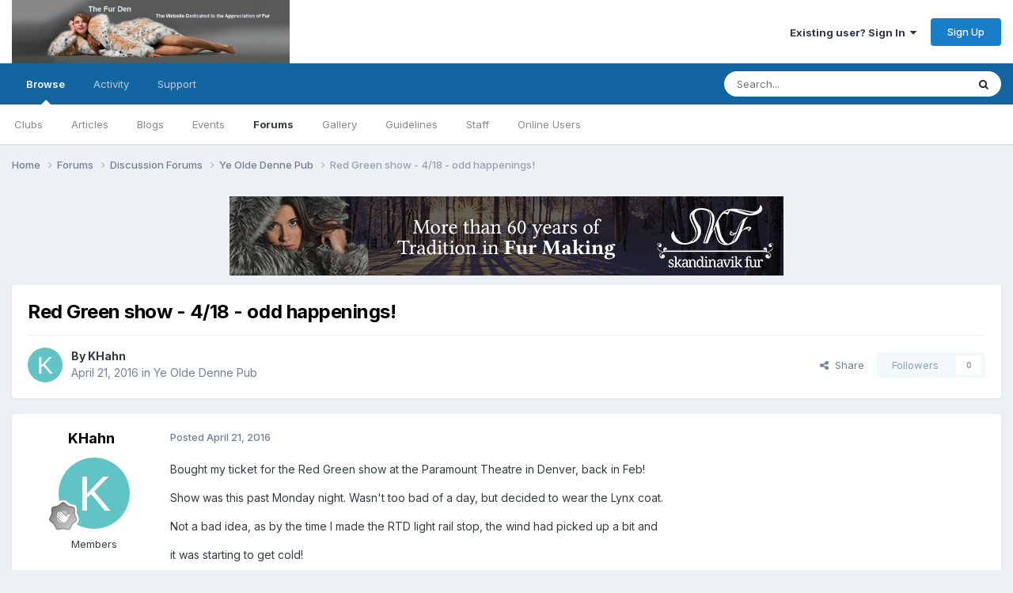

--- FILE ---
content_type: text/html;charset=UTF-8
request_url: https://www.thefurden.com/forums/topic/7012-red-green-show-418-odd-happenings/
body_size: 12230
content:
<!DOCTYPE html>
<html lang="en-US" dir="ltr">
	<head>
		<meta charset="utf-8">
        
		<title>Red Green show - 4/18 - odd happenings! - Ye Olde Denne Pub - The Fur Den</title>
		
			<!-- Global site tag (gtag.js) - Google Analytics -->
<script async src="https://www.googletagmanager.com/gtag/js?id=G-5WNSR64N9X"></script>
<script>
  window.dataLayer = window.dataLayer || [];
  function gtag(){dataLayer.push(arguments);}
  gtag('js', new Date());

  gtag('config', 'G-5WNSR64N9X');
</script>
<!-- Global site tag (gtag.js) - Google Analytics -->
<script async src="https://www.googletagmanager.com/gtag/js?id=UA-157348731-1"></script>
<script>
  window.dataLayer = window.dataLayer || [];
  function gtag(){dataLayer.push(arguments);}
  gtag('js', new Date());

  gtag('config', 'UA-157348731-1');
</script>

		
		
		
			<!-- Google Tag Manager -->
<script>(function(w,d,s,l,i){w[l]=w[l]||[];w[l].push({'gtm.start':
new Date().getTime(),event:'gtm.js'});var f=d.getElementsByTagName(s)[0],
j=d.createElement(s),dl=l!='dataLayer'?'&l='+l:'';j.async=true;j.src=
'https://www.googletagmanager.com/gtm.js?id='+i+dl;f.parentNode.insertBefore(j,f);
})(window,document,'script','dataLayer','GTM-PJXDKJ2');</script>
<!-- End Google Tag Manager -->
		
		

	<meta name="viewport" content="width=device-width, initial-scale=1">


	
	


	<meta name="twitter:card" content="summary" />




	
		
			
				<meta property="og:title" content="Red Green show - 4/18 - odd happenings!">
			
		
	

	
		
			
				<meta property="og:type" content="website">
			
		
	

	
		
			
				<meta property="og:url" content="https://www.thefurden.com/forums/topic/7012-red-green-show-418-odd-happenings/">
			
		
	

	
		
			
				<meta name="description" content="Bought my ticket for the Red Green show at the Paramount Theatre in Denver, back in Feb! Show was this past Monday night. Wasn&#039;t too bad of a day, but decided to wear the Lynx coat. Not a bad idea, as by the time I made the RTD light rail stop, the wind had picked up a bit and it was starting to ...">
			
		
	

	
		
			
				<meta property="og:description" content="Bought my ticket for the Red Green show at the Paramount Theatre in Denver, back in Feb! Show was this past Monday night. Wasn&#039;t too bad of a day, but decided to wear the Lynx coat. Not a bad idea, as by the time I made the RTD light rail stop, the wind had picked up a bit and it was starting to ...">
			
		
	

	
		
			
				<meta property="og:updated_time" content="2016-04-21T09:43:18Z">
			
		
	

	
		
			
				<meta property="og:site_name" content="The Fur Den">
			
		
	

	
		
			
				<meta property="og:locale" content="en_US">
			
		
	


	
		<link rel="canonical" href="https://www.thefurden.com/forums/topic/7012-red-green-show-418-odd-happenings/" />
	





<link rel="manifest" href="https://www.thefurden.com/manifest.webmanifest/">
<meta name="msapplication-config" content="https://www.thefurden.com/browserconfig.xml/">
<meta name="msapplication-starturl" content="/">
<meta name="application-name" content="The Fur Den">
<meta name="apple-mobile-web-app-title" content="The Fur Den">

	<meta name="theme-color" content="#ffffff">










<link rel="preload" href="//www.thefurden.com/applications/core/interface/font/fontawesome-webfont.woff2?v=4.7.0" as="font" crossorigin="anonymous">
		


	<link rel="preconnect" href="https://fonts.googleapis.com">
	<link rel="preconnect" href="https://fonts.gstatic.com" crossorigin>
	
		<link href="https://fonts.googleapis.com/css2?family=Inter:wght@300;400;500;600;700&display=swap" rel="stylesheet">
	



	<link rel='stylesheet' href='https://www.thefurden.com/uploads/css_built_3/341e4a57816af3ba440d891ca87450ff_framework.css?v=4e975e99411758723515' media='all'>

	<link rel='stylesheet' href='https://www.thefurden.com/uploads/css_built_3/05e81b71abe4f22d6eb8d1a929494829_responsive.css?v=4e975e99411758723515' media='all'>

	<link rel='stylesheet' href='https://www.thefurden.com/uploads/css_built_3/90eb5adf50a8c640f633d47fd7eb1778_core.css?v=4e975e99411758723515' media='all'>

	<link rel='stylesheet' href='https://www.thefurden.com/uploads/css_built_3/5a0da001ccc2200dc5625c3f3934497d_core_responsive.css?v=4e975e99411758723515' media='all'>

	<link rel='stylesheet' href='https://www.thefurden.com/uploads/css_built_3/62e269ced0fdab7e30e026f1d30ae516_forums.css?v=4e975e99411758723515' media='all'>

	<link rel='stylesheet' href='https://www.thefurden.com/uploads/css_built_3/76e62c573090645fb99a15a363d8620e_forums_responsive.css?v=4e975e99411758723515' media='all'>

	<link rel='stylesheet' href='https://www.thefurden.com/uploads/css_built_3/ebdea0c6a7dab6d37900b9190d3ac77b_topics.css?v=4e975e99411758723515' media='all'>





<link rel='stylesheet' href='https://www.thefurden.com/uploads/css_built_3/258adbb6e4f3e83cd3b355f84e3fa002_custom.css?v=4e975e99411758723515' media='all'>




		
		

	</head>
	<body class="ipsApp ipsApp_front ipsJS_none ipsClearfix" data-controller="core.front.core.app"  data-message=""  data-pageapp="forums" data-pagelocation="front" data-pagemodule="forums" data-pagecontroller="topic" data-pageid="7012"   >
		
        
			<!-- Google Tag Manager (noscript) -->
<noscript><iframe src="https://www.googletagmanager.com/ns.html?id=GTM-PJXDKJ2"
height="0" width="0" style="display:none;visibility:hidden"></iframe></noscript>
<!-- End Google Tag Manager (noscript) -->
		

        

		<a href="#ipsLayout_mainArea" class="ipsHide" title="Go to main content on this page" accesskey="m">Jump to content</a>
		





		<div id="ipsLayout_header" class="ipsClearfix">
			<header>
				<div class="ipsLayout_container">
					


<a href='https://www.thefurden.com/' id='elLogo' accesskey='1'><img src="https://www.thefurden.com/uploads/monthly_2024_07/dashboard.jpg.1944abcbf71fccd7173010f90c857343.jpg.87946f21617e236730147749e678fcd9.jpg" alt='The Fur Den'></a>

					
						

	<ul id="elUserNav" class="ipsList_inline cSignedOut ipsResponsive_showDesktop">
		
        
		
        
        
            
            <li id="elSignInLink">
                <a href="https://www.thefurden.com/login/" data-ipsmenu-closeonclick="false" data-ipsmenu id="elUserSignIn">
                    Existing user? Sign In  <i class="fa fa-caret-down"></i>
                </a>
                
<div id='elUserSignIn_menu' class='ipsMenu ipsMenu_auto ipsHide'>
	<form accept-charset='utf-8' method='post' action='https://www.thefurden.com/login/'>
		<input type="hidden" name="csrfKey" value="04f90539e26155665a8eb4ec2b6c2893">
		<input type="hidden" name="ref" value="aHR0cHM6Ly93d3cudGhlZnVyZGVuLmNvbS9mb3J1bXMvdG9waWMvNzAxMi1yZWQtZ3JlZW4tc2hvdy00MTgtb2RkLWhhcHBlbmluZ3Mv">
		<div data-role="loginForm">
			
			
			
				<div class='ipsColumns ipsColumns_noSpacing'>
					<div class='ipsColumn ipsColumn_wide' id='elUserSignIn_internal'>
						
<div class="ipsPad ipsForm ipsForm_vertical">
	<h4 class="ipsType_sectionHead">Sign In</h4>
	<br><br>
	<ul class='ipsList_reset'>
		<li class="ipsFieldRow ipsFieldRow_noLabel ipsFieldRow_fullWidth">
			
			
				<input type="text" placeholder="Display Name or Email Address" name="auth" autocomplete="email">
			
		</li>
		<li class="ipsFieldRow ipsFieldRow_noLabel ipsFieldRow_fullWidth">
			<input type="password" placeholder="Password" name="password" autocomplete="current-password">
		</li>
		<li class="ipsFieldRow ipsFieldRow_checkbox ipsClearfix">
			<span class="ipsCustomInput">
				<input type="checkbox" name="remember_me" id="remember_me_checkbox" value="1" checked aria-checked="true">
				<span></span>
			</span>
			<div class="ipsFieldRow_content">
				<label class="ipsFieldRow_label" for="remember_me_checkbox">Remember me</label>
				<span class="ipsFieldRow_desc">Not recommended on shared computers</span>
			</div>
		</li>
		<li class="ipsFieldRow ipsFieldRow_fullWidth">
			<button type="submit" name="_processLogin" value="usernamepassword" class="ipsButton ipsButton_primary ipsButton_small" id="elSignIn_submit">Sign In</button>
			
				<p class="ipsType_right ipsType_small">
					
						<a href='https://www.thefurden.com/lostpassword/' data-ipsDialog data-ipsDialog-title='Forgot your password?'>
					
					Forgot your password?</a>
				</p>
			
		</li>
	</ul>
</div>
					</div>
					<div class='ipsColumn ipsColumn_wide'>
						<div class='ipsPadding' id='elUserSignIn_external'>
							<div class='ipsAreaBackground_light ipsPadding:half'>
								
								
									<div class='ipsType_center ipsMargin_top:half'>
										

<button type="submit" name="_processLogin" value="4" class='ipsButton ipsButton_verySmall ipsButton_fullWidth ipsSocial ipsSocial_google' style="background-color: #4285F4">
	
		<span class='ipsSocial_icon'>
			
				<i class='fa fa-google'></i>
			
		</span>
		<span class='ipsSocial_text'>Sign in with Google</span>
	
</button>
									</div>
								
							</div>
						</div>
					</div>
				</div>
			
		</div>
	</form>
</div>
            </li>
            
        
		
			<li>
				
					<a href="https://www.thefurden.com/register/" data-ipsdialog data-ipsdialog-size="narrow" data-ipsdialog-title="Sign Up"  id="elRegisterButton" class="ipsButton ipsButton_normal ipsButton_primary">Sign Up</a>
				
			</li>
		
	</ul>

						
<ul class='ipsMobileHamburger ipsList_reset ipsResponsive_hideDesktop'>
	<li data-ipsDrawer data-ipsDrawer-drawerElem='#elMobileDrawer'>
		<a href='#'>
			
			
				
			
			
			
			<i class='fa fa-navicon'></i>
		</a>
	</li>
</ul>
					
				</div>
			</header>
			

	<nav data-controller='core.front.core.navBar' class=' ipsResponsive_showDesktop'>
		<div class='ipsNavBar_primary ipsLayout_container '>
			<ul data-role="primaryNavBar" class='ipsClearfix'>
				


	
		
		
			
		
		<li class='ipsNavBar_active' data-active id='elNavSecondary_1' data-role="navBarItem" data-navApp="core" data-navExt="CustomItem">
			
			
				<a href="https://www.thefurden.com"  data-navItem-id="1" data-navDefault>
					Browse<span class='ipsNavBar_active__identifier'></span>
				</a>
			
			
				<ul class='ipsNavBar_secondary ' data-role='secondaryNavBar'>
					


	
		
		
		<li  id='elNavSecondary_3' data-role="navBarItem" data-navApp="core" data-navExt="Clubs">
			
			
				<a href="https://www.thefurden.com/clubs/"  data-navItem-id="3" >
					Clubs<span class='ipsNavBar_active__identifier'></span>
				</a>
			
			
		</li>
	
	

	
		
		
		<li  id='elNavSecondary_10' data-role="navBarItem" data-navApp="cms" data-navExt="Pages">
			
			
				<a href="https://www.thefurden.com"  data-navItem-id="10" >
					Articles<span class='ipsNavBar_active__identifier'></span>
				</a>
			
			
		</li>
	
	

	
		
		
		<li  id='elNavSecondary_11' data-role="navBarItem" data-navApp="blog" data-navExt="Blogs">
			
			
				<a href="https://www.thefurden.com/blogs/"  data-navItem-id="11" >
					Blogs<span class='ipsNavBar_active__identifier'></span>
				</a>
			
			
		</li>
	
	

	
		
		
		<li  id='elNavSecondary_12' data-role="navBarItem" data-navApp="calendar" data-navExt="Calendar">
			
			
				<a href="https://www.thefurden.com/events/"  data-navItem-id="12" >
					Events<span class='ipsNavBar_active__identifier'></span>
				</a>
			
			
		</li>
	
	

	
	

	
		
		
			
		
		<li class='ipsNavBar_active' data-active id='elNavSecondary_14' data-role="navBarItem" data-navApp="forums" data-navExt="Forums">
			
			
				<a href="https://www.thefurden.com/forums/"  data-navItem-id="14" data-navDefault>
					Forums<span class='ipsNavBar_active__identifier'></span>
				</a>
			
			
		</li>
	
	

	
		
		
		<li  id='elNavSecondary_15' data-role="navBarItem" data-navApp="gallery" data-navExt="Gallery">
			
			
				<a href="https://www.thefurden.com/gallery/"  data-navItem-id="15" >
					Gallery<span class='ipsNavBar_active__identifier'></span>
				</a>
			
			
		</li>
	
	

	
		
		
		<li  id='elNavSecondary_16' data-role="navBarItem" data-navApp="core" data-navExt="Guidelines">
			
			
				<a href="https://www.thefurden.com/guidelines/"  data-navItem-id="16" >
					Guidelines<span class='ipsNavBar_active__identifier'></span>
				</a>
			
			
		</li>
	
	

	
		
		
		<li  id='elNavSecondary_17' data-role="navBarItem" data-navApp="core" data-navExt="StaffDirectory">
			
			
				<a href="https://www.thefurden.com/staff/"  data-navItem-id="17" >
					Staff<span class='ipsNavBar_active__identifier'></span>
				</a>
			
			
		</li>
	
	

	
		
		
		<li  id='elNavSecondary_18' data-role="navBarItem" data-navApp="core" data-navExt="OnlineUsers">
			
			
				<a href="https://www.thefurden.com/online/"  data-navItem-id="18" >
					Online Users<span class='ipsNavBar_active__identifier'></span>
				</a>
			
			
		</li>
	
	

	
	

					<li class='ipsHide' id='elNavigationMore_1' data-role='navMore'>
						<a href='#' data-ipsMenu data-ipsMenu-appendTo='#elNavigationMore_1' id='elNavigationMore_1_dropdown'>More <i class='fa fa-caret-down'></i></a>
						<ul class='ipsHide ipsMenu ipsMenu_auto' id='elNavigationMore_1_dropdown_menu' data-role='moreDropdown'></ul>
					</li>
				</ul>
			
		</li>
	
	

	
		
		
		<li  id='elNavSecondary_2' data-role="navBarItem" data-navApp="core" data-navExt="CustomItem">
			
			
				<a href="https://www.thefurden.com/discover/"  data-navItem-id="2" >
					Activity<span class='ipsNavBar_active__identifier'></span>
				</a>
			
			
				<ul class='ipsNavBar_secondary ipsHide' data-role='secondaryNavBar'>
					


	
	

	
	

	
	

	
	

	
		
		
		<li  id='elNavSecondary_8' data-role="navBarItem" data-navApp="core" data-navExt="Search">
			
			
				<a href="https://www.thefurden.com/search/"  data-navItem-id="8" >
					Search<span class='ipsNavBar_active__identifier'></span>
				</a>
			
			
		</li>
	
	

	
	

					<li class='ipsHide' id='elNavigationMore_2' data-role='navMore'>
						<a href='#' data-ipsMenu data-ipsMenu-appendTo='#elNavigationMore_2' id='elNavigationMore_2_dropdown'>More <i class='fa fa-caret-down'></i></a>
						<ul class='ipsHide ipsMenu ipsMenu_auto' id='elNavigationMore_2_dropdown_menu' data-role='moreDropdown'></ul>
					</li>
				</ul>
			
		</li>
	
	

	
	

	
		
		
		<li  id='elNavSecondary_35' data-role="navBarItem" data-navApp="core" data-navExt="CustomItem">
			
			
				<a href="https://www.thefurden.com/support/"  data-navItem-id="35" >
					Support<span class='ipsNavBar_active__identifier'></span>
				</a>
			
			
				<ul class='ipsNavBar_secondary ipsHide' data-role='secondaryNavBar'>
					


	
	

					<li class='ipsHide' id='elNavigationMore_35' data-role='navMore'>
						<a href='#' data-ipsMenu data-ipsMenu-appendTo='#elNavigationMore_35' id='elNavigationMore_35_dropdown'>More <i class='fa fa-caret-down'></i></a>
						<ul class='ipsHide ipsMenu ipsMenu_auto' id='elNavigationMore_35_dropdown_menu' data-role='moreDropdown'></ul>
					</li>
				</ul>
			
		</li>
	
	

				<li class='ipsHide' id='elNavigationMore' data-role='navMore'>
					<a href='#' data-ipsMenu data-ipsMenu-appendTo='#elNavigationMore' id='elNavigationMore_dropdown'>More</a>
					<ul class='ipsNavBar_secondary ipsHide' data-role='secondaryNavBar'>
						<li class='ipsHide' id='elNavigationMore_more' data-role='navMore'>
							<a href='#' data-ipsMenu data-ipsMenu-appendTo='#elNavigationMore_more' id='elNavigationMore_more_dropdown'>More <i class='fa fa-caret-down'></i></a>
							<ul class='ipsHide ipsMenu ipsMenu_auto' id='elNavigationMore_more_dropdown_menu' data-role='moreDropdown'></ul>
						</li>
					</ul>
				</li>
			</ul>
			

	<div id="elSearchWrapper">
		<div id='elSearch' data-controller="core.front.core.quickSearch">
			<form accept-charset='utf-8' action='//www.thefurden.com/search/?do=quicksearch' method='post'>
                <input type='search' id='elSearchField' placeholder='Search...' name='q' autocomplete='off' aria-label='Search'>
                <details class='cSearchFilter'>
                    <summary class='cSearchFilter__text'></summary>
                    <ul class='cSearchFilter__menu'>
                        
                        <li><label><input type="radio" name="type" value="all" ><span class='cSearchFilter__menuText'>Everywhere</span></label></li>
                        
                            
                                <li><label><input type="radio" name="type" value='contextual_{&quot;type&quot;:&quot;forums_topic&quot;,&quot;nodes&quot;:4}' checked><span class='cSearchFilter__menuText'>This Forum</span></label></li>
                            
                                <li><label><input type="radio" name="type" value='contextual_{&quot;type&quot;:&quot;forums_topic&quot;,&quot;item&quot;:7012}' checked><span class='cSearchFilter__menuText'>This Topic</span></label></li>
                            
                        
                        
                            <li><label><input type="radio" name="type" value="cms_pages_pageitem"><span class='cSearchFilter__menuText'>Pages</span></label></li>
                        
                            <li><label><input type="radio" name="type" value="cms_records1"><span class='cSearchFilter__menuText'>Article</span></label></li>
                        
                            <li><label><input type="radio" name="type" value="cms_records2"><span class='cSearchFilter__menuText'>Posts</span></label></li>
                        
                            <li><label><input type="radio" name="type" value="blog_entry"><span class='cSearchFilter__menuText'>Blog Entries</span></label></li>
                        
                            <li><label><input type="radio" name="type" value="calendar_event"><span class='cSearchFilter__menuText'>Events</span></label></li>
                        
                            <li><label><input type="radio" name="type" value="forums_topic"><span class='cSearchFilter__menuText'>Topics</span></label></li>
                        
                            <li><label><input type="radio" name="type" value="gallery_image"><span class='cSearchFilter__menuText'>Images</span></label></li>
                        
                            <li><label><input type="radio" name="type" value="gallery_album_item"><span class='cSearchFilter__menuText'>Albums</span></label></li>
                        
                    </ul>
                </details>
				<button class='cSearchSubmit' type="submit" aria-label='Search'><i class="fa fa-search"></i></button>
			</form>
		</div>
	</div>

		</div>
	</nav>

			
<ul id='elMobileNav' class='ipsResponsive_hideDesktop' data-controller='core.front.core.mobileNav'>
	
		
			
			
				
				
			
				
				
			
				
					<li id='elMobileBreadcrumb'>
						<a href='https://www.thefurden.com/forums/forum/4-ye-olde-denne-pub/'>
							<span>Ye Olde Denne Pub</span>
						</a>
					</li>
				
				
			
				
				
			
		
	
	
	
	<li class='ipsHide'>
		<a data-action="defaultStream" href='https://www.thefurden.com/discover/'><i class="fa fa-newspaper-o" aria-hidden="true"></i></a>
	</li>

	

	
		<li class='ipsJS_show'>
			<a href='https://www.thefurden.com/search/'><i class='fa fa-search'></i></a>
		</li>
	
</ul>
		</div>
		<main id="ipsLayout_body" class="ipsLayout_container">
			<div id="ipsLayout_contentArea">
				<div id="ipsLayout_contentWrapper">
					
<nav class='ipsBreadcrumb ipsBreadcrumb_top ipsFaded_withHover'>
	

	<ul class='ipsList_inline ipsPos_right'>
		
		<li  class='ipsHide'>
			<a data-action="defaultStream" class='ipsType_light '  href='https://www.thefurden.com/discover/'><i class="fa fa-newspaper-o" aria-hidden="true"></i> <span>All Activity</span></a>
		</li>
		
	</ul>

	<ul data-role="breadcrumbList">
		<li>
			<a title="Home" href='https://www.thefurden.com/'>
				<span>Home <i class='fa fa-angle-right'></i></span>
			</a>
		</li>
		
		
			<li>
				
					<a href='https://www.thefurden.com/forums/'>
						<span>Forums <i class='fa fa-angle-right' aria-hidden="true"></i></span>
					</a>
				
			</li>
		
			<li>
				
					<a href='https://www.thefurden.com/forums/forum/11-discussion-forums/'>
						<span>Discussion Forums <i class='fa fa-angle-right' aria-hidden="true"></i></span>
					</a>
				
			</li>
		
			<li>
				
					<a href='https://www.thefurden.com/forums/forum/4-ye-olde-denne-pub/'>
						<span>Ye Olde Denne Pub <i class='fa fa-angle-right' aria-hidden="true"></i></span>
					</a>
				
			</li>
		
			<li>
				
					Red Green show - 4/18 - odd happenings!
				
			</li>
		
	</ul>
</nav>
					
					<div id="ipsLayout_mainArea">
						

<div class='ips3425667dd1 ipsSpacer_both ipsSpacer_half'>
	<ul class='ipsList_inline ipsType_center ipsList_reset ipsList_noSpacing'>
		
		<li class='ips3425667dd1_large ipsResponsive_showDesktop ipsResponsive_inlineBlock ipsAreaBackground_light'>
			
				<a href='https://www.thefurden.com/index.php?app=core&amp;module=system&amp;controller=redirect&amp;do=advertisement&amp;ad=2&amp;key=04a3982e5e4e1cad56ed9d3d78603048a3d420e95d9fbf80932e92151e010d96'  rel='nofollow noopener'>
			
				<img src='https://www.thefurden.com/uploads/monthly_2021_01/107464768_skandinavikfur.jpg.8c11c61c513db41db7e5ca49fd5bbb8f.jpg.0b829ec2e69a19b8334d1f0aabc28938.jpg' alt="Skandinavik Fur" class='ipsImage ipsContained'>
			
				</a>
			
		</li>
		
		<li class='ips3425667dd1_medium ipsResponsive_showTablet ipsResponsive_inlineBlock ipsAreaBackground_light'>
			
				<a href='https://www.thefurden.com/index.php?app=core&amp;module=system&amp;controller=redirect&amp;do=advertisement&amp;ad=2&amp;key=04a3982e5e4e1cad56ed9d3d78603048a3d420e95d9fbf80932e92151e010d96'  rel='nofollow noopener'>
			
				<img src='https://www.thefurden.com/uploads/monthly_2021_01/107464768_skandinavikfur.jpg.8c11c61c513db41db7e5ca49fd5bbb8f.jpg.0b829ec2e69a19b8334d1f0aabc28938.jpg' alt="Skandinavik Fur" class='ipsImage ipsContained'>
			
				</a>
			
		</li>

		<li class='ips3425667dd1_small ipsResponsive_showPhone ipsResponsive_inlineBlock ipsAreaBackground_light'>
			
				<a href='https://www.thefurden.com/index.php?app=core&amp;module=system&amp;controller=redirect&amp;do=advertisement&amp;ad=2&amp;key=04a3982e5e4e1cad56ed9d3d78603048a3d420e95d9fbf80932e92151e010d96'  rel='nofollow noopener'>
			
				<img src='https://www.thefurden.com/uploads/monthly_2021_01/107464768_skandinavikfur.jpg.8c11c61c513db41db7e5ca49fd5bbb8f.jpg.0b829ec2e69a19b8334d1f0aabc28938.jpg' alt="Skandinavik Fur" class='ipsImage ipsContained'>
			
				</a>
			
		</li>
		
	</ul>
	
</div>

						
						
						

	




						



<div class="ipsPageHeader ipsResponsive_pull ipsBox ipsPadding sm:ipsPadding:half ipsMargin_bottom">
		
	
	<div class="ipsFlex ipsFlex-ai:center ipsFlex-fw:wrap ipsGap:4">
		<div class="ipsFlex-flex:11">
			<h1 class="ipsType_pageTitle ipsContained_container">
				

				
				
					<span class="ipsType_break ipsContained">
						<span>Red Green show - 4/18 - odd happenings!</span>
					</span>
				
			</h1>
			
			
		</div>
		
	</div>
	<hr class="ipsHr">
	<div class="ipsPageHeader__meta ipsFlex ipsFlex-jc:between ipsFlex-ai:center ipsFlex-fw:wrap ipsGap:3">
		<div class="ipsFlex-flex:11">
			<div class="ipsPhotoPanel ipsPhotoPanel_mini ipsPhotoPanel_notPhone ipsClearfix">
				

	<span class='ipsUserPhoto ipsUserPhoto_mini '>
		<img src='data:image/svg+xml,%3Csvg%20xmlns%3D%22http%3A%2F%2Fwww.w3.org%2F2000%2Fsvg%22%20viewBox%3D%220%200%201024%201024%22%20style%3D%22background%3A%2362c3c4%22%3E%3Cg%3E%3Ctext%20text-anchor%3D%22middle%22%20dy%3D%22.35em%22%20x%3D%22512%22%20y%3D%22512%22%20fill%3D%22%23ffffff%22%20font-size%3D%22700%22%20font-family%3D%22-apple-system%2C%20BlinkMacSystemFont%2C%20Roboto%2C%20Helvetica%2C%20Arial%2C%20sans-serif%22%3EK%3C%2Ftext%3E%3C%2Fg%3E%3C%2Fsvg%3E' alt='KHahn' loading="lazy">
	</span>

				<div>
					<p class="ipsType_reset ipsType_blendLinks">
						<span class="ipsType_normal">
						
							<strong>By 


KHahn</strong><br>
							<span class="ipsType_light"><time datetime='2016-04-21T09:43:18Z' title='04/21/2016 09:43  AM' data-short='9 yr'>April 21, 2016</time> in <a href="https://www.thefurden.com/forums/forum/4-ye-olde-denne-pub/">Ye Olde Denne Pub</a></span>
						
						</span>
					</p>
				</div>
			</div>
		</div>
		
			<div class="ipsFlex-flex:01 ipsResponsive_hidePhone">
				<div class="ipsShareLinks">
					
						


    <a href='#elShareItem_1803956649_menu' id='elShareItem_1803956649' data-ipsMenu class='ipsShareButton ipsButton ipsButton_verySmall ipsButton_link ipsButton_link--light'>
        <span><i class='fa fa-share-alt'></i></span> &nbsp;Share
    </a>

    <div class='ipsPadding ipsMenu ipsMenu_normal ipsHide' id='elShareItem_1803956649_menu' data-controller="core.front.core.sharelink">
        
        
        <span data-ipsCopy data-ipsCopy-flashmessage>
            <a href="https://www.thefurden.com/forums/topic/7012-red-green-show-418-odd-happenings/" class="ipsButton ipsButton_light ipsButton_small ipsButton_fullWidth" data-role="copyButton" data-clipboard-text="https://www.thefurden.com/forums/topic/7012-red-green-show-418-odd-happenings/" data-ipstooltip title='Copy Link to Clipboard'><i class="fa fa-clone"></i> https://www.thefurden.com/forums/topic/7012-red-green-show-418-odd-happenings/</a>
        </span>
        <ul class='ipsShareLinks ipsMargin_top:half'>
            
                <li>
<a href="https://x.com/share?url=https%3A%2F%2Fwww.thefurden.com%2Fforums%2Ftopic%2F7012-red-green-show-418-odd-happenings%2F" class="cShareLink cShareLink_x" target="_blank" data-role="shareLink" title='Share on X' data-ipsTooltip rel='nofollow noopener'>
    <i class="fa fa-x"></i>
</a></li>
            
                <li>
<a href="https://www.facebook.com/sharer/sharer.php?u=https%3A%2F%2Fwww.thefurden.com%2Fforums%2Ftopic%2F7012-red-green-show-418-odd-happenings%2F" class="cShareLink cShareLink_facebook" target="_blank" data-role="shareLink" title='Share on Facebook' data-ipsTooltip rel='noopener nofollow'>
	<i class="fa fa-facebook"></i>
</a></li>
            
                <li>
<a href="https://www.reddit.com/submit?url=https%3A%2F%2Fwww.thefurden.com%2Fforums%2Ftopic%2F7012-red-green-show-418-odd-happenings%2F&amp;title=Red+Green+show+-+4%2F18+-+odd+happenings%21" rel="nofollow noopener" class="cShareLink cShareLink_reddit" target="_blank" title='Share on Reddit' data-ipsTooltip>
	<i class="fa fa-reddit"></i>
</a></li>
            
                <li>
<a href="https://www.linkedin.com/shareArticle?mini=true&amp;url=https%3A%2F%2Fwww.thefurden.com%2Fforums%2Ftopic%2F7012-red-green-show-418-odd-happenings%2F&amp;title=Red+Green+show+-+4%2F18+-+odd+happenings%21" rel="nofollow noopener" class="cShareLink cShareLink_linkedin" target="_blank" data-role="shareLink" title='Share on LinkedIn' data-ipsTooltip>
	<i class="fa fa-linkedin"></i>
</a></li>
            
                <li>
<a href="https://pinterest.com/pin/create/button/?url=https://www.thefurden.com/forums/topic/7012-red-green-show-418-odd-happenings/&amp;media=" class="cShareLink cShareLink_pinterest" rel="nofollow noopener" target="_blank" data-role="shareLink" title='Share on Pinterest' data-ipsTooltip>
	<i class="fa fa-pinterest"></i>
</a></li>
            
        </ul>
        
            <hr class='ipsHr'>
            <button class='ipsHide ipsButton ipsButton_verySmall ipsButton_light ipsButton_fullWidth ipsMargin_top:half' data-controller='core.front.core.webshare' data-role='webShare' data-webShareTitle='Red Green show - 4/18 - odd happenings!' data-webShareText='Red Green show - 4/18 - odd happenings!' data-webShareUrl='https://www.thefurden.com/forums/topic/7012-red-green-show-418-odd-happenings/'>More sharing options...</button>
        
    </div>

					
					
                    

					



					

<div data-followApp='forums' data-followArea='topic' data-followID='7012' data-controller='core.front.core.followButton'>
	

	<a href='https://www.thefurden.com/login/' rel="nofollow" class="ipsFollow ipsPos_middle ipsButton ipsButton_light ipsButton_verySmall ipsButton_disabled" data-role="followButton" data-ipsTooltip title='Sign in to follow this'>
		<span>Followers</span>
		<span class='ipsCommentCount'>0</span>
	</a>

</div>
				</div>
			</div>
					
	</div>
	
	
</div>








<div class="ipsClearfix">
	<ul class="ipsToolList ipsToolList_horizontal ipsClearfix ipsSpacer_both ipsResponsive_hidePhone">
		
		
		
	</ul>
</div>

<div id="comments" data-controller="core.front.core.commentFeed,forums.front.topic.view, core.front.core.ignoredComments" data-autopoll data-baseurl="https://www.thefurden.com/forums/topic/7012-red-green-show-418-odd-happenings/" data-lastpage data-feedid="topic-7012" class="cTopic ipsClear ipsSpacer_top">
	
			
	

	

<div data-controller='core.front.core.recommendedComments' data-url='https://www.thefurden.com/forums/topic/7012-red-green-show-418-odd-happenings/?recommended=comments' class='ipsRecommendedComments ipsHide'>
	<div data-role="recommendedComments">
		<h2 class='ipsType_sectionHead ipsType_large ipsType_bold ipsMargin_bottom'>Recommended Posts</h2>
		
	</div>
</div>
	
	<div id="elPostFeed" data-role="commentFeed" data-controller="core.front.core.moderation" >
		<form action="https://www.thefurden.com/forums/topic/7012-red-green-show-418-odd-happenings/?csrfKey=04f90539e26155665a8eb4ec2b6c2893&amp;do=multimodComment" method="post" data-ipspageaction data-role="moderationTools">
			
			
				

					

					
					



<a id='findComment-51546'></a>
<a id='comment-51546'></a>
<article  id='elComment_51546' class='cPost ipsBox ipsResponsive_pull  ipsComment  ipsComment_parent ipsClearfix ipsClear ipsColumns ipsColumns_noSpacing ipsColumns_collapsePhone    '>
	

	

	<div class='cAuthorPane_mobile ipsResponsive_showPhone'>
		<div class='cAuthorPane_photo'>
			<div class='cAuthorPane_photoWrap'>
				

	<span class='ipsUserPhoto ipsUserPhoto_large '>
		<img src='data:image/svg+xml,%3Csvg%20xmlns%3D%22http%3A%2F%2Fwww.w3.org%2F2000%2Fsvg%22%20viewBox%3D%220%200%201024%201024%22%20style%3D%22background%3A%2362c3c4%22%3E%3Cg%3E%3Ctext%20text-anchor%3D%22middle%22%20dy%3D%22.35em%22%20x%3D%22512%22%20y%3D%22512%22%20fill%3D%22%23ffffff%22%20font-size%3D%22700%22%20font-family%3D%22-apple-system%2C%20BlinkMacSystemFont%2C%20Roboto%2C%20Helvetica%2C%20Arial%2C%20sans-serif%22%3EK%3C%2Ftext%3E%3C%2Fg%3E%3C%2Fsvg%3E' alt='KHahn' loading="lazy">
	</span>

				
				
					<a href="https://www.thefurden.com/profile/260-khahn/badges/" rel="nofollow">
						
<img src='https://www.thefurden.com/uploads/monthly_2021_06/1_Newbie.svg' loading="lazy" alt="Newbie" class="cAuthorPane_badge cAuthorPane_badge--rank ipsOutline ipsOutline:2px" data-ipsTooltip title="Rank: Newbie (1/14)">
					</a>
				
			</div>
		</div>
		<div class='cAuthorPane_content'>
			<h3 class='ipsType_sectionHead cAuthorPane_author ipsType_break ipsType_blendLinks ipsFlex ipsFlex-ai:center'>
				


KHahn
			</h3>
			<div class='ipsType_light ipsType_reset'>
			    <a href='https://www.thefurden.com/forums/topic/7012-red-green-show-418-odd-happenings/#findComment-51546' rel="nofollow" class='ipsType_blendLinks'>Posted <time datetime='2016-04-21T09:43:18Z' title='04/21/2016 09:43  AM' data-short='9 yr'>April 21, 2016</time></a>
				
			</div>
		</div>
	</div>
	<aside class='ipsComment_author cAuthorPane ipsColumn ipsColumn_medium ipsResponsive_hidePhone'>
		<h3 class='ipsType_sectionHead cAuthorPane_author ipsType_blendLinks ipsType_break'><strong>


KHahn</strong>
			
		</h3>
		<ul class='cAuthorPane_info ipsList_reset'>
			<li data-role='photo' class='cAuthorPane_photo'>
				<div class='cAuthorPane_photoWrap'>
					

	<span class='ipsUserPhoto ipsUserPhoto_large '>
		<img src='data:image/svg+xml,%3Csvg%20xmlns%3D%22http%3A%2F%2Fwww.w3.org%2F2000%2Fsvg%22%20viewBox%3D%220%200%201024%201024%22%20style%3D%22background%3A%2362c3c4%22%3E%3Cg%3E%3Ctext%20text-anchor%3D%22middle%22%20dy%3D%22.35em%22%20x%3D%22512%22%20y%3D%22512%22%20fill%3D%22%23ffffff%22%20font-size%3D%22700%22%20font-family%3D%22-apple-system%2C%20BlinkMacSystemFont%2C%20Roboto%2C%20Helvetica%2C%20Arial%2C%20sans-serif%22%3EK%3C%2Ftext%3E%3C%2Fg%3E%3C%2Fsvg%3E' alt='KHahn' loading="lazy">
	</span>

					
					
						
<img src='https://www.thefurden.com/uploads/monthly_2021_06/1_Newbie.svg' loading="lazy" alt="Newbie" class="cAuthorPane_badge cAuthorPane_badge--rank ipsOutline ipsOutline:2px" data-ipsTooltip title="Rank: Newbie (1/14)">
					
				</div>
			</li>
			
				<li data-role='group'>Members</li>
				
			
			
				<li data-role='stats' class='ipsMargin_top'>
					<ul class="ipsList_reset ipsType_light ipsFlex ipsFlex-ai:center ipsFlex-jc:center ipsGap_row:2 cAuthorPane_stats">
						<li>
							
								<i class="fa fa-comment"></i> 43
							
						</li>
						
					</ul>
				</li>
			
			
				

			
		</ul>
	</aside>
	<div class='ipsColumn ipsColumn_fluid ipsMargin:none'>
		

<div id='comment-51546_wrap' data-controller='core.front.core.comment' data-commentApp='forums' data-commentType='forums' data-commentID="51546" data-quoteData='{&quot;userid&quot;:260,&quot;username&quot;:&quot;KHahn&quot;,&quot;timestamp&quot;:1461231798,&quot;contentapp&quot;:&quot;forums&quot;,&quot;contenttype&quot;:&quot;forums&quot;,&quot;contentid&quot;:7012,&quot;contentclass&quot;:&quot;forums_Topic&quot;,&quot;contentcommentid&quot;:51546}' class='ipsComment_content ipsType_medium'>

	<div class='ipsComment_meta ipsType_light ipsFlex ipsFlex-ai:center ipsFlex-jc:between ipsFlex-fd:row-reverse'>
		<div class='ipsType_light ipsType_reset ipsType_blendLinks ipsComment_toolWrap'>
			<div class='ipsResponsive_hidePhone ipsComment_badges'>
				<ul class='ipsList_reset ipsFlex ipsFlex-jc:end ipsFlex-fw:wrap ipsGap:2 ipsGap_row:1'>
					
					
					
					
					
				</ul>
			</div>
			<ul class='ipsList_reset ipsComment_tools'>
				<li>
					<a href='#elControls_51546_menu' class='ipsComment_ellipsis' id='elControls_51546' title='More options...' data-ipsMenu data-ipsMenu-appendTo='#comment-51546_wrap'><i class='fa fa-ellipsis-h'></i></a>
					<ul id='elControls_51546_menu' class='ipsMenu ipsMenu_narrow ipsHide'>
						
						
                        
						
						
						
							
								
							
							
							
							
							
							
						
					</ul>
				</li>
				
			</ul>
		</div>

		<div class='ipsType_reset ipsResponsive_hidePhone'>
		   
		   Posted <time datetime='2016-04-21T09:43:18Z' title='04/21/2016 09:43  AM' data-short='9 yr'>April 21, 2016</time>
		   
			
			<span class='ipsResponsive_hidePhone'>
				
				
			</span>
		</div>
	</div>

	

    

	<div class='cPost_contentWrap'>
		
		<div data-role='commentContent' class='ipsType_normal ipsType_richText ipsPadding_bottom ipsContained' data-controller='core.front.core.lightboxedImages'>
			
<p>Bought my ticket for the Red Green show at the Paramount Theatre in Denver, back in Feb!</p>
<p>Show was this past Monday night. Wasn't too bad of a day, but decided to wear the Lynx coat.</p>
<p>Not a bad idea, as by the time I made the RTD light rail stop, the wind had picked up a bit and </p>
<p>it was starting to get cold!</p>
<p> </p>
<p>After taking care of a couple of things before taking train downtown, I headed towards were the </p>
<p>front of the train would be. From 2 tracks over, waiting for a different train, so drunk, high, or just</p>
<p>plain obnoxious guy yelled out "Hey, what a great f**king fur coat!!".</p>
<p> </p>
<p>Reached my stop and got off train, and started heading the 2 1/2 block walk to the theatre.</p>
<p>Approached and stopped by 4 females, wanting to know if it OK if they took my photo.</p>
<p>Wanted photo(s) for a bachelorette party, of someone in "costume!" So they claimed.</p>
<p>Made the theatre, bought a shirt and found my seat. One of the ticket ladies commented on the coat though!</p>
<p>Loved it! Interestingly, no comments made in theatre, after I had entered.</p>
<p>And a couple more comments exchanged, with same lady, after the show as I was heading out.</p>
<p> </p>
<p>Encountered 4 more individuals, 2 of them a bit questionable....As if they'd been smoking</p>
<p>something! Not that folks smoke legalized weed in Colorado!         They all loved coat.</p>
<p>Also highly recommended that I check out the Overland Sheepskin store on the 16st mall.</p>
<p>Have see it online, but have never been there.</p>
<p> </p>
<p>Overall, a rather fun, and quite interesting evening!</p>
<p> </p>
<p>Now, I gotta really start looking for a facility to clean/glaze and store coat for the summer months!!</p>
<p>Suggestions welcome, from anyone in/near the Denver area!</p>
<p>Or somewhere recommended, even if shipping will be required.</p>
<p>Thanks.</p>


			
		</div>

		

		
			

		
	</div>

	
    
</div>
	</div>
</article>
					
					
					
				
			
			
<input type="hidden" name="csrfKey" value="04f90539e26155665a8eb4ec2b6c2893" />


		</form>
	</div>

	
	
	
	
	
		<a id="replyForm"></a>
	<div data-role="replyArea" class="cTopicPostArea ipsBox ipsResponsive_pull ipsPadding cTopicPostArea_noSize ipsSpacer_top" >
			
				
				

<div>
	<input type="hidden" name="csrfKey" value="04f90539e26155665a8eb4ec2b6c2893">
	
		<div class='ipsType_center ipsPad cGuestTeaser'>
			
				<h2 class='ipsType_pageTitle'>Create an account or sign in to comment</h2>
				<p class='ipsType_light ipsType_normal ipsType_reset ipsSpacer_top ipsSpacer_half'>You need to be a member in order to leave a comment</p>
			
	
			<div class='ipsBox ipsPad ipsSpacer_top'>
				<div class='ipsGrid ipsGrid_collapsePhone'>
					<div class='ipsGrid_span6 cGuestTeaser_left'>
						<h2 class='ipsType_sectionHead'>Create an account</h2>
						<p class='ipsType_normal ipsType_reset ipsType_light ipsSpacer_bottom'>Sign up for a new account in our community. It's easy!</p>
						
							<a href='https://www.thefurden.com/register/' class='ipsButton ipsButton_primary ipsButton_small' data-ipsDialog data-ipsDialog-size='narrow' data-ipsDialog-title='Sign Up'>
						
						Register a new account</a>
					</div>
					<div class='ipsGrid_span6 cGuestTeaser_right'>
						<h2 class='ipsType_sectionHead'>Sign in</h2>
						<p class='ipsType_normal ipsType_reset ipsType_light ipsSpacer_bottom'>Already have an account? Sign in here.</p>
						<a href='https://www.thefurden.com/login/?ref=aHR0cHM6Ly93d3cudGhlZnVyZGVuLmNvbS9mb3J1bXMvdG9waWMvNzAxMi1yZWQtZ3JlZW4tc2hvdy00MTgtb2RkLWhhcHBlbmluZ3MvI3JlcGx5Rm9ybQ==' data-ipsDialog data-ipsDialog-size='medium' data-ipsDialog-remoteVerify="false" data-ipsDialog-title="Sign In Now" class='ipsButton ipsButton_primary ipsButton_small'>Sign In Now</a>
					</div>
				</div>
			</div>
		</div>
	
</div>
			
		</div>
	

	
		<div class="ipsBox ipsPadding ipsResponsive_pull ipsResponsive_showPhone ipsMargin_top">
			<div class="ipsShareLinks">
				
					


    <a href='#elShareItem_940705963_menu' id='elShareItem_940705963' data-ipsMenu class='ipsShareButton ipsButton ipsButton_verySmall ipsButton_light '>
        <span><i class='fa fa-share-alt'></i></span> &nbsp;Share
    </a>

    <div class='ipsPadding ipsMenu ipsMenu_normal ipsHide' id='elShareItem_940705963_menu' data-controller="core.front.core.sharelink">
        
        
        <span data-ipsCopy data-ipsCopy-flashmessage>
            <a href="https://www.thefurden.com/forums/topic/7012-red-green-show-418-odd-happenings/" class="ipsButton ipsButton_light ipsButton_small ipsButton_fullWidth" data-role="copyButton" data-clipboard-text="https://www.thefurden.com/forums/topic/7012-red-green-show-418-odd-happenings/" data-ipstooltip title='Copy Link to Clipboard'><i class="fa fa-clone"></i> https://www.thefurden.com/forums/topic/7012-red-green-show-418-odd-happenings/</a>
        </span>
        <ul class='ipsShareLinks ipsMargin_top:half'>
            
                <li>
<a href="https://x.com/share?url=https%3A%2F%2Fwww.thefurden.com%2Fforums%2Ftopic%2F7012-red-green-show-418-odd-happenings%2F" class="cShareLink cShareLink_x" target="_blank" data-role="shareLink" title='Share on X' data-ipsTooltip rel='nofollow noopener'>
    <i class="fa fa-x"></i>
</a></li>
            
                <li>
<a href="https://www.facebook.com/sharer/sharer.php?u=https%3A%2F%2Fwww.thefurden.com%2Fforums%2Ftopic%2F7012-red-green-show-418-odd-happenings%2F" class="cShareLink cShareLink_facebook" target="_blank" data-role="shareLink" title='Share on Facebook' data-ipsTooltip rel='noopener nofollow'>
	<i class="fa fa-facebook"></i>
</a></li>
            
                <li>
<a href="https://www.reddit.com/submit?url=https%3A%2F%2Fwww.thefurden.com%2Fforums%2Ftopic%2F7012-red-green-show-418-odd-happenings%2F&amp;title=Red+Green+show+-+4%2F18+-+odd+happenings%21" rel="nofollow noopener" class="cShareLink cShareLink_reddit" target="_blank" title='Share on Reddit' data-ipsTooltip>
	<i class="fa fa-reddit"></i>
</a></li>
            
                <li>
<a href="https://www.linkedin.com/shareArticle?mini=true&amp;url=https%3A%2F%2Fwww.thefurden.com%2Fforums%2Ftopic%2F7012-red-green-show-418-odd-happenings%2F&amp;title=Red+Green+show+-+4%2F18+-+odd+happenings%21" rel="nofollow noopener" class="cShareLink cShareLink_linkedin" target="_blank" data-role="shareLink" title='Share on LinkedIn' data-ipsTooltip>
	<i class="fa fa-linkedin"></i>
</a></li>
            
                <li>
<a href="https://pinterest.com/pin/create/button/?url=https://www.thefurden.com/forums/topic/7012-red-green-show-418-odd-happenings/&amp;media=" class="cShareLink cShareLink_pinterest" rel="nofollow noopener" target="_blank" data-role="shareLink" title='Share on Pinterest' data-ipsTooltip>
	<i class="fa fa-pinterest"></i>
</a></li>
            
        </ul>
        
            <hr class='ipsHr'>
            <button class='ipsHide ipsButton ipsButton_verySmall ipsButton_light ipsButton_fullWidth ipsMargin_top:half' data-controller='core.front.core.webshare' data-role='webShare' data-webShareTitle='Red Green show - 4/18 - odd happenings!' data-webShareText='Red Green show - 4/18 - odd happenings!' data-webShareUrl='https://www.thefurden.com/forums/topic/7012-red-green-show-418-odd-happenings/'>More sharing options...</button>
        
    </div>

				
				
                

                

<div data-followApp='forums' data-followArea='topic' data-followID='7012' data-controller='core.front.core.followButton'>
	

	<a href='https://www.thefurden.com/login/' rel="nofollow" class="ipsFollow ipsPos_middle ipsButton ipsButton_light ipsButton_verySmall ipsButton_disabled" data-role="followButton" data-ipsTooltip title='Sign in to follow this'>
		<span>Followers</span>
		<span class='ipsCommentCount'>0</span>
	</a>

</div>
				
			</div>
		</div>
	
</div>



<div class="ipsPager ipsSpacer_top">
	<div class="ipsPager_prev">
		
			<a href="https://www.thefurden.com/forums/forum/4-ye-olde-denne-pub/" title="Go to Ye Olde Denne Pub" rel="parent">
				<span class="ipsPager_type">Go to topic listing</span>
			</a>
		
	</div>
	
</div>


						


					</div>
					


					
<nav class='ipsBreadcrumb ipsBreadcrumb_bottom ipsFaded_withHover'>
	
		


	

	<ul class='ipsList_inline ipsPos_right'>
		
		<li  class='ipsHide'>
			<a data-action="defaultStream" class='ipsType_light '  href='https://www.thefurden.com/discover/'><i class="fa fa-newspaper-o" aria-hidden="true"></i> <span>All Activity</span></a>
		</li>
		
	</ul>

	<ul data-role="breadcrumbList">
		<li>
			<a title="Home" href='https://www.thefurden.com/'>
				<span>Home <i class='fa fa-angle-right'></i></span>
			</a>
		</li>
		
		
			<li>
				
					<a href='https://www.thefurden.com/forums/'>
						<span>Forums <i class='fa fa-angle-right' aria-hidden="true"></i></span>
					</a>
				
			</li>
		
			<li>
				
					<a href='https://www.thefurden.com/forums/forum/11-discussion-forums/'>
						<span>Discussion Forums <i class='fa fa-angle-right' aria-hidden="true"></i></span>
					</a>
				
			</li>
		
			<li>
				
					<a href='https://www.thefurden.com/forums/forum/4-ye-olde-denne-pub/'>
						<span>Ye Olde Denne Pub <i class='fa fa-angle-right' aria-hidden="true"></i></span>
					</a>
				
			</li>
		
			<li>
				
					Red Green show - 4/18 - odd happenings!
				
			</li>
		
	</ul>
</nav>
				</div>
			</div>
			
		</main>
		<footer id="ipsLayout_footer" class="ipsClearfix">
			<div class="ipsLayout_container">
				
				


<ul class='ipsList_inline ipsType_center ipsSpacer_top' id="elFooterLinks">
	
	
	
	
	
	
		<li><a rel="nofollow" href='https://www.thefurden.com/contact/' data-ipsdialog  data-ipsdialog-title="Contact Us">Contact Us</a></li>
	
	<li><a rel="nofollow" href='https://www.thefurden.com/cookies/'>Cookies</a></li>

</ul>	


<p id='elCopyright'>
	<span id='elCopyright_userLine'></span>
	<a rel='nofollow' title='Invision Community' href='https://www.invisioncommunity.com/'>Powered by Invision Community</a>
</p>
			</div>
		</footer>
		

<div id="elMobileDrawer" class="ipsDrawer ipsHide">
	<div class="ipsDrawer_menu">
		<a href="#" class="ipsDrawer_close" data-action="close"><span>×</span></a>
		<div class="ipsDrawer_content ipsFlex ipsFlex-fd:column">
			
				<div class="ipsPadding ipsBorder_bottom">
					<ul class="ipsToolList ipsToolList_vertical">
						<li>
							<a href="https://www.thefurden.com/login/" id="elSigninButton_mobile" class="ipsButton ipsButton_light ipsButton_small ipsButton_fullWidth">Existing user? Sign In</a>
						</li>
						
							<li>
								
									<a href="https://www.thefurden.com/register/" data-ipsdialog data-ipsdialog-size="narrow" data-ipsdialog-title="Sign Up" data-ipsdialog-fixed="true"  id="elRegisterButton_mobile" class="ipsButton ipsButton_small ipsButton_fullWidth ipsButton_important">Sign Up</a>
								
							</li>
						
					</ul>
				</div>
			

			

			<ul class="ipsDrawer_list ipsFlex-flex:11">
				

				
				
				
				
					
						
						
							<li class="ipsDrawer_itemParent">
								<h4 class="ipsDrawer_title"><a href="#">Browse</a></h4>
								<ul class="ipsDrawer_list">
									<li data-action="back"><a href="#">Back</a></li>
									
									
										
										
										
											
												
											
										
											
												
													
													
									
													
									
									
									
										


	
		
			<li>
				<a href='https://www.thefurden.com/clubs/' >
					Clubs
				</a>
			</li>
		
	

	
		
			<li>
				<a href='https://www.thefurden.com' >
					Articles
				</a>
			</li>
		
	

	
		
			<li>
				<a href='https://www.thefurden.com/blogs/' >
					Blogs
				</a>
			</li>
		
	

	
		
			<li>
				<a href='https://www.thefurden.com/events/' >
					Events
				</a>
			</li>
		
	

	

	
		
			<li>
				<a href='https://www.thefurden.com/forums/' >
					Forums
				</a>
			</li>
		
	

	
		
			<li>
				<a href='https://www.thefurden.com/gallery/' >
					Gallery
				</a>
			</li>
		
	

	
		
			<li>
				<a href='https://www.thefurden.com/guidelines/' >
					Guidelines
				</a>
			</li>
		
	

	
		
			<li>
				<a href='https://www.thefurden.com/staff/' >
					Staff
				</a>
			</li>
		
	

	
		
			<li>
				<a href='https://www.thefurden.com/online/' >
					Online Users
				</a>
			</li>
		
	

	

										
								</ul>
							</li>
						
					
				
					
						
						
							<li class="ipsDrawer_itemParent">
								<h4 class="ipsDrawer_title"><a href="#">Activity</a></h4>
								<ul class="ipsDrawer_list">
									<li data-action="back"><a href="#">Back</a></li>
									
									
										
										
										
											
										
											
										
											
										
											
										
											
												
											
										
											
										
									
													
									
										<li><a href="https://www.thefurden.com/discover/">Activity</a></li>
									
									
									
										


	

	

	

	

	
		
			<li>
				<a href='https://www.thefurden.com/search/' >
					Search
				</a>
			</li>
		
	

	

										
								</ul>
							</li>
						
					
				
					
				
					
						
						
							<li class="ipsDrawer_itemParent">
								<h4 class="ipsDrawer_title"><a href="#">Support</a></h4>
								<ul class="ipsDrawer_list">
									<li data-action="back"><a href="#">Back</a></li>
									
									
										
										
										
											
										
									
													
									
										<li><a href="https://www.thefurden.com/support/">Support</a></li>
									
									
									
										


	

										
								</ul>
							</li>
						
					
				
				
			</ul>

			
		</div>
	</div>
</div>

<div id="elMobileCreateMenuDrawer" class="ipsDrawer ipsHide">
	<div class="ipsDrawer_menu">
		<a href="#" class="ipsDrawer_close" data-action="close"><span>×</span></a>
		<div class="ipsDrawer_content ipsSpacer_bottom ipsPad">
			<ul class="ipsDrawer_list">
				<li class="ipsDrawer_listTitle ipsType_reset">Create New...</li>
				
			</ul>
		</div>
	</div>
</div>

		
		

	
	<script type='text/javascript'>
		var ipsDebug = false;		
	
		var CKEDITOR_BASEPATH = '//www.thefurden.com/applications/core/interface/ckeditor/ckeditor/';
	
		var ipsSettings = {
			
			
			cookie_path: "/",
			
			cookie_prefix: "ips4_",
			
			
			cookie_ssl: true,
			
            essential_cookies: ["oauth_authorize","member_id","login_key","clearAutosave","lastSearch","device_key","IPSSessionFront","loggedIn","noCache","hasJS","cookie_consent","cookie_consent_optional","codeVerifier","forumpass_*","cm_reg","location","currency","guestTransactionKey"],
			upload_imgURL: "",
			message_imgURL: "",
			notification_imgURL: "",
			baseURL: "//www.thefurden.com/",
			jsURL: "//www.thefurden.com/applications/core/interface/js/js.php",
			csrfKey: "04f90539e26155665a8eb4ec2b6c2893",
			antiCache: "4e975e99411758723515",
			jsAntiCache: "4e975e99411756061427",
			disableNotificationSounds: true,
			useCompiledFiles: true,
			links_external: true,
			memberID: 0,
			lazyLoadEnabled: true,
			blankImg: "//www.thefurden.com/applications/core/interface/js/spacer.png",
			googleAnalyticsEnabled: true,
			matomoEnabled: false,
			viewProfiles: false,
			mapProvider: 'none',
			mapApiKey: '',
			pushPublicKey: "BNTkSrFGOGsnBo6XJ-sqZ29TOaz4_MPYKNC5G8SwsZFp0wYAT7jyZSFlda2qgsDbn7YRMlPubxueHmiidhn1gLg",
			relativeDates: true
		};
		
		
		
		
			ipsSettings['maxImageDimensions'] = {
				width: 1000,
				height: 750
			};
		
		
	</script>





<script type='text/javascript' src='https://www.thefurden.com/uploads/javascript_global/root_library.js?v=4e975e99411756061427' data-ips></script>


<script type='text/javascript' src='https://www.thefurden.com/uploads/javascript_global/root_js_lang_1.js?v=4e975e99411756061427' data-ips></script>


<script type='text/javascript' src='https://www.thefurden.com/uploads/javascript_global/root_framework.js?v=4e975e99411756061427' data-ips></script>


<script type='text/javascript' src='https://www.thefurden.com/uploads/javascript_core/global_global_core.js?v=4e975e99411756061427' data-ips></script>


<script type='text/javascript' src='https://www.thefurden.com/uploads/javascript_global/root_front.js?v=4e975e99411756061427' data-ips></script>


<script type='text/javascript' src='https://www.thefurden.com/uploads/javascript_core/front_front_core.js?v=4e975e99411756061427' data-ips></script>


<script type='text/javascript' src='https://www.thefurden.com/uploads/javascript_forums/front_front_topic.js?v=4e975e99411756061427' data-ips></script>


<script type='text/javascript' src='https://www.thefurden.com/uploads/javascript_global/root_map.js?v=4e975e99411756061427' data-ips></script>



	<script type='text/javascript'>
		
			ips.setSetting( 'date_format', jQuery.parseJSON('"mm\/dd\/yy"') );
		
			ips.setSetting( 'date_first_day', jQuery.parseJSON('0') );
		
			ips.setSetting( 'ipb_url_filter_option', jQuery.parseJSON('"none"') );
		
			ips.setSetting( 'url_filter_any_action', jQuery.parseJSON('"allow"') );
		
			ips.setSetting( 'bypass_profanity', jQuery.parseJSON('0') );
		
			ips.setSetting( 'emoji_style', jQuery.parseJSON('"native"') );
		
			ips.setSetting( 'emoji_shortcodes', jQuery.parseJSON('true') );
		
			ips.setSetting( 'emoji_ascii', jQuery.parseJSON('true') );
		
			ips.setSetting( 'emoji_cache', jQuery.parseJSON('1680725917') );
		
			ips.setSetting( 'image_jpg_quality', jQuery.parseJSON('85') );
		
			ips.setSetting( 'cloud2', jQuery.parseJSON('false') );
		
			ips.setSetting( 'isAnonymous', jQuery.parseJSON('false') );
		
		
        
    </script>



<script type='application/ld+json'>
{
    "name": "Red Green show - 4/18 - odd happenings!",
    "headline": "Red Green show - 4/18 - odd happenings!",
    "text": "Bought my ticket for the Red Green show at the Paramount Theatre in Denver, back in Feb! \nShow was this past Monday night. Wasn\u0027t too bad of a day, but decided to wear the Lynx coat. \nNot a bad idea, as by the time I made the RTD light rail stop, the wind had picked up a bit and  \nit was starting to get cold! \n\u00a0 \nAfter taking care of a couple of things before taking train downtown, I headed towards were the  \nfront of the train would be. From 2 tracks over, waiting for a different train, so drunk, high, or just \nplain obnoxious guy yelled out \"Hey, what a great f**king fur coat!!\". \n\u00a0 \nReached my stop and got off train, and started heading the 2 1/2 block walk to the theatre. \nApproached and stopped by 4 females, wanting to know if it OK if they took my photo. \nWanted photo(s) for a bachelorette party, of someone in \"costume!\" So they claimed. \nMade the theatre, bought a shirt and found my seat. One of the ticket ladies commented on the coat though! \nLoved it! Interestingly, no comments made in theatre, after I had entered. \nAnd a couple more comments exchanged, with same lady, after the show as I was heading out. \n\u00a0 \nEncountered 4 more individuals, 2 of them a bit questionable....As if they\u0027d been smoking \nsomething! Not that folks smoke legalized weed in Colorado!         They all loved coat. \nAlso highly recommended that I check out the Overland Sheepskin store on the 16st mall. \nHave see it online, but have never been there. \n\u00a0 \nOverall, a rather fun, and quite interesting evening! \n\u00a0 \nNow, I gotta really start looking for a facility to clean/glaze and store coat for the summer months!! \nSuggestions welcome, from anyone in/near the Denver area! \nOr somewhere recommended, even if shipping will be required. \nThanks. \n",
    "dateCreated": "2016-04-21T09:43:18+0000",
    "datePublished": "2016-04-21T09:43:18+0000",
    "dateModified": "2016-04-21T09:43:18+0000",
    "image": "https://www.thefurden.com/applications/core/interface/email/default_photo.png",
    "author": {
        "@type": "Person",
        "name": "KHahn",
        "image": "https://www.thefurden.com/applications/core/interface/email/default_photo.png",
        "url": "https://www.thefurden.com/profile/260-khahn/"
    },
    "interactionStatistic": [
        {
            "@type": "InteractionCounter",
            "interactionType": "http://schema.org/ViewAction",
            "userInteractionCount": 1945
        },
        {
            "@type": "InteractionCounter",
            "interactionType": "http://schema.org/CommentAction",
            "userInteractionCount": 0
        },
        {
            "@type": "InteractionCounter",
            "interactionType": "http://schema.org/FollowAction",
            "userInteractionCount": 0
        }
    ],
    "@context": "http://schema.org",
    "@type": "DiscussionForumPosting",
    "@id": "https://www.thefurden.com/forums/topic/7012-red-green-show-418-odd-happenings/",
    "isPartOf": {
        "@id": "https://www.thefurden.com/#website"
    },
    "publisher": {
        "@id": "https://www.thefurden.com/#organization",
        "member": {
            "@type": "Person",
            "name": "KHahn",
            "image": "https://www.thefurden.com/applications/core/interface/email/default_photo.png",
            "url": "https://www.thefurden.com/profile/260-khahn/"
        }
    },
    "url": "https://www.thefurden.com/forums/topic/7012-red-green-show-418-odd-happenings/",
    "discussionUrl": "https://www.thefurden.com/forums/topic/7012-red-green-show-418-odd-happenings/",
    "mainEntityOfPage": {
        "@type": "WebPage",
        "@id": "https://www.thefurden.com/forums/topic/7012-red-green-show-418-odd-happenings/"
    },
    "pageStart": 1,
    "pageEnd": 1
}	
</script>

<script type='application/ld+json'>
{
    "@context": "http://www.schema.org",
    "publisher": "https://www.thefurden.com/#organization",
    "@type": "WebSite",
    "@id": "https://www.thefurden.com/#website",
    "mainEntityOfPage": "https://www.thefurden.com/",
    "name": "The Fur Den",
    "url": "https://www.thefurden.com/",
    "potentialAction": {
        "type": "SearchAction",
        "query-input": "required name=query",
        "target": "https://www.thefurden.com/search/?q={query}"
    },
    "inLanguage": [
        {
            "@type": "Language",
            "name": "English (USA)",
            "alternateName": "en-US"
        }
    ]
}	
</script>

<script type='application/ld+json'>
{
    "@context": "http://www.schema.org",
    "@type": "Organization",
    "@id": "https://www.thefurden.com/#organization",
    "mainEntityOfPage": "https://www.thefurden.com/",
    "name": "The Fur Den",
    "url": "https://www.thefurden.com/",
    "logo": {
        "@type": "ImageObject",
        "@id": "https://www.thefurden.com/#logo",
        "url": "https://www.thefurden.com/uploads/monthly_2024_07/dashboard.jpg.1944abcbf71fccd7173010f90c857343.jpg.87946f21617e236730147749e678fcd9.jpg"
    }
}	
</script>

<script type='application/ld+json'>
{
    "@context": "http://schema.org",
    "@type": "BreadcrumbList",
    "itemListElement": [
        {
            "@type": "ListItem",
            "position": 1,
            "item": {
                "name": "Forums",
                "@id": "https://www.thefurden.com/forums/"
            }
        },
        {
            "@type": "ListItem",
            "position": 2,
            "item": {
                "name": "Discussion Forums",
                "@id": "https://www.thefurden.com/forums/forum/11-discussion-forums/"
            }
        },
        {
            "@type": "ListItem",
            "position": 3,
            "item": {
                "name": "Ye Olde Denne Pub",
                "@id": "https://www.thefurden.com/forums/forum/4-ye-olde-denne-pub/"
            }
        },
        {
            "@type": "ListItem",
            "position": 4,
            "item": {
                "name": "Red Green show - 4/18 - odd happenings!"
            }
        }
    ]
}	
</script>

<script type='application/ld+json'>
{
    "@context": "http://schema.org",
    "@type": "ContactPage",
    "url": "https://www.thefurden.com/contact/"
}	
</script>



<script type='text/javascript'>
    (() => {
        let gqlKeys = [];
        for (let [k, v] of Object.entries(gqlKeys)) {
            ips.setGraphQlData(k, v);
        }
    })();
</script>
		
		<!--ipsQueryLog-->
		<!--ipsCachingLog-->
		
		
		
        
	<script defer src="https://static.cloudflareinsights.com/beacon.min.js/vcd15cbe7772f49c399c6a5babf22c1241717689176015" integrity="sha512-ZpsOmlRQV6y907TI0dKBHq9Md29nnaEIPlkf84rnaERnq6zvWvPUqr2ft8M1aS28oN72PdrCzSjY4U6VaAw1EQ==" data-cf-beacon='{"version":"2024.11.0","token":"34f50c36415f4459b7d5098d02b552d1","r":1,"server_timing":{"name":{"cfCacheStatus":true,"cfEdge":true,"cfExtPri":true,"cfL4":true,"cfOrigin":true,"cfSpeedBrain":true},"location_startswith":null}}' crossorigin="anonymous"></script>
</body>
</html>
